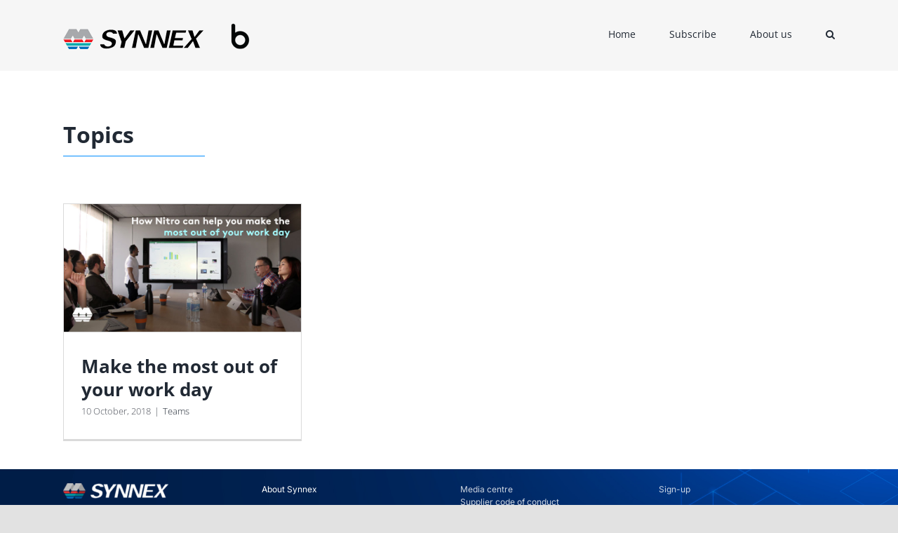

--- FILE ---
content_type: application/javascript
request_url: https://prism.app-us1.com/?a=650243195&u=https%3A%2F%2Fblog.synnex.com.au%2Ftag%2Fproductivity%2F
body_size: 124
content:
window.visitorGlobalObject=window.visitorGlobalObject||window.prismGlobalObject;window.visitorGlobalObject.setVisitorId('fb560365-6b8c-4341-95ad-5b6b46582ac5', '650243195');window.visitorGlobalObject.setWhitelistedServices('tracking', '650243195');